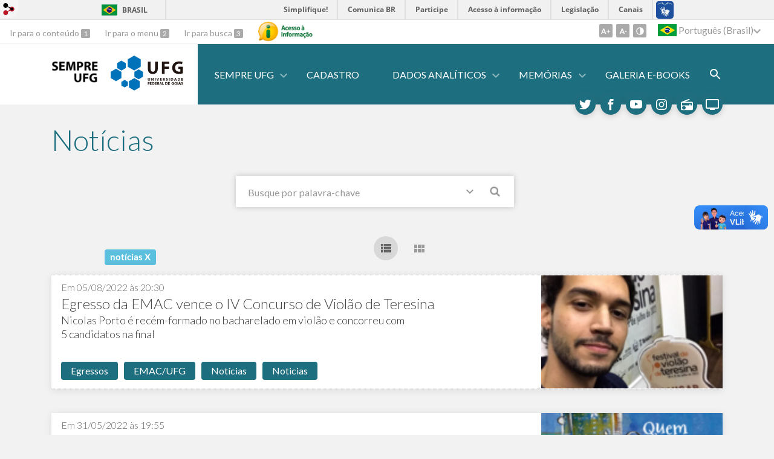

--- FILE ---
content_type: text/html; charset=utf-8
request_url: https://sempreufg.ufg.br/news?tags=not%C3%ADcias
body_size: 7567
content:
<!doctype html>
<html lang="pt-BR">
  <head>
    
    <title>SempreUFG</title>
    <meta charset="utf-8"/>
    <meta name="description" content="SempreUFG"/>
    <meta name="viewport" content="width=device-width, initial-scale=1">
    <!--[if lt IE 9]>
      <script src="//html5shim.googlecode.com/svn/trunk/html5.js"></script>
    <![endif]-->
    <meta name="csrf-param" content="authenticity_token" />
<meta name="csrf-token" content="jzJtih58t+u22aPBdSySo1OTuxXg36u4tXCO6PF3AkLMmnAODeOaXvxBF+Mo+XZaiX2liklvOmWGxiy/Oo/L5A==" />
    <meta property="og:title" content="SempreUFG" />
  <meta property="og:image" content="https://files.cercomp.ufg.br/weby/up/385/o/logo.png?1598897732" />

<meta property="og:site_name" content="SempreUFG" />
<meta property="og:url" content="https://sempreufg.ufg.br/news" />
<meta property="og:description" content="SempreUFG" />
<meta property="og:locale" content="pt-BR" />

    <link rel="shortcut icon" type="image/x-icon" href="//files.cercomp.ufg.br/weby/assets/favicon-9a9bf20fac53da188e608eca938e48043347ae450ab68072747382dc616adcc7.ico" />
    <link rel="alternate" type="application/rss+xml" title="SempreUFG - RSS" href="https://sempreufg.ufg.br/feed" />
    <link rel="alternate" type="application/atom+xml" title="SempreUFG - ATOM" href="https://sempreufg.ufg.br/feed.atom" />
    <link rel="stylesheet" media="screen" href="//files.cercomp.ufg.br/weby/assets/webybar-5f6648178e05ddf4439b1b736c74e43b1a7a26e4d4ffe1445916ebc152b2fbb8.css" />
    <link rel="stylesheet" media="screen" href="//files.cercomp.ufg.br/weby/assets/weby-assets-4a873377bc93498c47498cf7566bf1da14127e9ed5c1e03fe2c9a97ebe680850.css" />
    <link rel="stylesheet" media="screen" href="//files.cercomp.ufg.br/weby/assets/search_results-1efb9469b8e87439bace48c0d609a42d26d48108c5263214ade7ab27f48c58f1.css" /><link rel="stylesheet" media="screen" href="//files.cercomp.ufg.br/weby/assets/auto_translate-84556a1b0beb5c4d846de94455844bbe5df3ca984c651ca4d03410e21d5fb27e.css" />
    <link rel="stylesheet" media="screen" href="//files.cercomp.ufg.br/weby/assets/menu_accessibility-a08ca4dd38cea8b5eaade8d0bfd70368f1538a5f053d9784e5d17ac33c2dae48.css" /><link rel="stylesheet" media="screen" href="//files.cercomp.ufg.br/weby/assets/menu_i18n-06e63992a32305f7f686d61152aef93b22a73ca1f093298f30c0676cf038ced2.css" /><link rel="stylesheet" media="screen" href="//files.cercomp.ufg.br/weby/assets/search_box-588f831838817d69ce7611ae9af802593793ff3d1642c5a35d293c04a6fe0774.css" /><link rel="stylesheet" media="screen" href="//files.cercomp.ufg.br/weby/assets/breadcrumb-861617ce53dc1f3c2adb4fb03f9ac19a77cfba70fc8e06f96cc44ba45dd17da6.css" />
    <link rel="stylesheet" media="screen" href="//files.cercomp.ufg.br/weby/assets/alternative-cc62a0fa1cfb8312116c78be4535f132df5b3a6cc71af7af554687425134603e.css" />
      <!-- style (sempreufg) -->
  <style type="text/css">
    :root {
    --main-color: red;  
}

  </style>
  <!-- sempreUFG (sempreufg) -->
  <style type="text/css">
    /***********************************
* Menu Superior
***********************************/
.header .menu-bar, .header .menu-bar::after{
  background-color: #1d6e7f;
}
.social-icon{
  background-color: #1d6e7f;
}
.social-icon:hover, .link_to_all a:hover, .highlight-news .link_to_all a:hover{
    background-color: #86c8d6;
}

/***********************************
* Banner
***********************************/
.top-banner .flex-control-nav li a.flex-active{
  background-color: #1d6e7f;
}

/***********************************
* Conteudo
***********************************/
.smooth_scroll{
  background-color: #1d6e7f;
}
.smooth_scroll:hover{
  background-color: #86c8d6;
}
.highlight-news, .front_news_component.main #news > li:nth-child(2n) article, .subsite_front_news_component.main #news > li:nth-child(2n) article, .event_list_component.main #news > li:nth-child(2n) article, .banner_list_component.card-banner::before{
  background-color: #1d6e7f;
}
.front_news_title a, .front_news_title span, .event_list_title a, .event_list_title span, .media-section > .text_component p, .highlight-news .link_to_all a{
  color: #1d6e7f;
}
.link_to_all a, .news-show .actions > a, .page-show .actions > a, .event-show .actions > a, #content .news_list_container .news-list .search-results .item-search-result .categories .category a.weby-label, .news-show .weby-label[href], .page-show .weby-label[href], .event-show .weby-label[href], .btn, .pages_list_container .search-results .item-search-result{
  background-color: #1d6e7f; 
}
.page-show header h2, .event-show header h2, #content .news_list_container h2, .news-show header h2, .page-show header h2, .event-show header h2, .pages_list_container h2{
  color: #1d6e7f;
}
.news-show .actions > a:hover, .page-show .actions > a:hover, .event-show .actions > a:hover, .news-show .weby-label[href]:hover, .page-show .weby-label[href]:hover, .event-show .weby-label[href]:hover, .btn:hover, .header .menu_component menu.submenu > li:hover {
    background-color: #86c8d6;
}



/***********************************
* Footer
***********************************/
footer .footer{
  background-color: #1d6e7f;
}

/***********************************
* Responsivo
***********************************/

@media (min-width: 480px) and (max-width: 768px) {
  body>header .menu-bar.mob-open .search_box_component{
    background-color: #0f4854;
  }
  
  .menu-bar .menu_component{
    background-color: #1d6e7f;
  }
  
}

@media (max-width: 480px) {
  .social-toggle {
  background-color: #1d6e7f;
}
  
  body>header .menu-bar.mob-open .search_box_component{
    background-color: #0f4854;
  }
  
  .menu-bar .menu_component{
    background-color: #1d6e7f;
  }
  
}



  </style>
  <!-- e-books (sempreufg) -->
  <style type="text/css">
    
div.gallery {
  margin: 5px;
  border: 0px solid #ccc;
  float: left;
  width: 220px;
  padding-right: 10px;
}

div.gallery:hover {
  -webkit-transform: scale(1.1);
  -moz-transform: scale(1.1);
  -o-transform: scale(1.1);
  -ms-transform: scale(1.1);
  transform: scale(1.1);
}

div.gallery img {
  max-height:240px;
  max-width:200px;
  width: 90%
  height: auto;
}

/*div.desc {
  padding: 15px;
  text-align: center;


* {
  box-sizing: border-box;
}*/

@media only screen and (max-width: 700px) {
  .responsive {
    width: 49.99999%;
    margin: 6px 0;
  }
}

@media only screen and (max-width: 500px) {
  .responsive {
    width: 100%;
  }
}

.clearfix:after {
  content: "";
  display: table;
  clear: both;
}

.button:hover {
    background-color: #778899 ; 
    color: black;
  
}

/***********************************
* Botoes ebooks
***********************************/
.ebookButton {
  box-shadow: 0 8px 16px 0 rgba(0,0,0,0.2), 0 6px 20px 0 rgba(0,0,0,0.19);
  border-radius: 2px;
  background-color: #1d6e7f; /* Green */
  border: none;
  color: white;
  padding: 15px 32px;
  text-align: center;
  text-decoration: none;
  display: inline-block;
  font-size: 16px;
  width:200px;
  margin-bottom:20px;
  margin-right:10px;
  cursor: pointer;
}
  </style>
  <!-- periodicos (sempreufg) -->
  <style type="text/css">
    
div.polaroid {
  width: 90%;
  background-color: white;
  box-shadow: 0 4px 8px 0 rgba(0, 0, 0, 0.2), 0 6px 20px 0 rgba(0, 0, 0, 0.19);
  margin-bottom: 25px;
}

div.container {
  text-align: left;
  padding: 10px 20px;
}
  </style>




    <link rel="stylesheet" media="screen" href="" class="contrast-css " data-src="//files.cercomp.ufg.br/weby/assets/alternative_contrast-a30197bed1412682d219f933923571223717c296ebd71acd7c0bd3e7c1f50af9.css" />
    <meta property="og:site_name" content="Para Sempre UFG">
<meta property="og:type" content="website">
<meta property="og:description" content="Conheça o programa de relacionamento com ex-alunos da UFG">
<meta property="og:image" content="/up/385/o/8513237046_5e93142d3a_b-001.jpg">
<link rel="shortcut icon" type="image/x-icon" href="https://www.medialab.ufg.br//up/679/o/favicon.png?1415280372" />
<meta property="og:image:type" content="image/jpeg">
<meta property="og:image:width" content="1000">
<meta property="og:image:height" content="300">
      <style type="text/css">
        :root {
          --main-color: #fb8c00;
          --sub-color: #c87000;
        }
      </style>
  </head>
  <body class="">
      <a id="weby_shortcut" title="Entrar" href="http://portais.ufg.br/login?back_url=https%3A%2F%2Fsempreufg.ufg.br%2Fnews%3Ftags%3Dnot%25C3%25ADcias"><img src="//files.cercomp.ufg.br/weby/assets/weby-shortcut-1a5a9004da81162f034eff2fc7a06c396dfddb022021fd13958735cc25a4882f.png" /></a>

    <div class='first_place'>
      <div id="barra-brasil" style="background:#7F7F7F; height: 33px; padding:0 0 0 10px;display:block;">
  <ul id="menu-barra-temp" style="list-style:none;">
    <li style="display:inline; float:left;padding-right:10px; margin-right:10px; border-right:1px solid #EDEDED"><a href="http://brasil.gov.br" style="font-family:sans,sans-serif; text-decoration:none; color:white;">Portal do Governo Brasileiro</a></li>
    <li><a style="font-family:sans,sans-serif; text-decoration:none; color:white;" href="http://epwg.governoeletronico.gov.br/barra/atualize.html">Atualize sua Barra de Governo</a></li>
  </ul>
</div>
<section class="components_group_component accessibility-bar" id="component_58368">
      <nav class="menu_accessibility_component bar" id="component_58369">
    <div class="direct-access">
      <span><a class="goto-content" href="#content"> Ir para o conteúdo </a><b aria-hidden="true">1</b></span>
      <span><a class="goto-menu" href="#component_47382"> Ir para o menu </a><b aria-hidden="true">2</b></span>
      <span><a class="goto-search" href="#search"> Ir para busca </a><b aria-hidden="true">3</b></span>
    </div>
      <div class="additional-content">
        <a class="ai-link" title="Acesso à Informação" href="https://sic.ufg.br/"><img alt="Logomarca Acesso à Informação" src="//files.cercomp.ufg.br/weby/assets/marca-ai-ffe165a85ae50dab3ca0bc880af4954264a511122f0453ee72137733423090c5.png" /></a>
      </div>
    <div class="access-actions">
        <span class='accessibility_font'>
          <button name="button" type="button" class="increase-font" title=" Aumentar o tamanho da fonte "><span aria-hidden="true">A+</span></button>
          <button name="button" type="button" class="decrease-font" title=" Diminuir o tamanho da fonte "><span aria-hidden="true">A-</span></button>
        </span>
        <span class="accessibility_color">
          <button name="button" type="button" class="toggle-contrast" title=" Ativar o modo contraste " data-alt-title=" Desativar o modo contraste "><span aria-hidden="true">C</span></button>
        </span>
    </div>
  </nav>

  
  <script>
    // Gambiarra pq o  não carrega a tempo
    function translateOnInit() {
      const atr_trigger = $('[name=auto_translate_trigger]');
      if (atr_trigger.length > 0){
        let locale = atr_trigger.val();
        setTimeout(function () {
          autoTranslate(locale);
        }, 100);
      }
    }

    function googleTranslateElementInit2() {
      const atr_trigger = $('[name=auto_translate_trigger]');
      if (atr_trigger.length > 0 && atr_trigger.val() == 'pt-BR') return;

      let t = new google.translate.TranslateElement({pageLanguage: 'pt', autoDisplay: false}, 'google_translate_element2');
      //console.log(t);
    }

    function autoTranslate(lang, tries) {
      if (lang == '' || tries > 5) return;
      if (lang == 'pt-BR') lang = 'pt';
      if (!tries) tries = 0;
      let tselect = $('#google_translate_element2 .goog-te-combo');
      let option = tselect.find('option[value='+lang+']');

      if (tselect.length == 0 || option.length == 0) {
        setTimeout(function () {
          autoTranslate(lang, tries + 1);
        }, 300);
      } else {
        tselect.val(lang);
        if (document.createEvent) {
          var c = document.createEvent("HTMLEvents");
          c.initEvent('change', true, true);
          tselect[0].dispatchEvent(c)
        } else {
          var c = document.createEventObject();
          tselect[0].fireEvent('onchange', c)
        }
      }
    }

    $(document).ready(translateOnInit);
  </script>

  <div id="google_translate_element2"></div>
  <script type="text/javascript" src="https://translate.google.com/translate_a/element.js?cb=googleTranslateElementInit2"></script>

<nav class="menu_i18n_component right" id="component_58370">
    <ul class="i18n_dropdown flag_name" >
      <li>
      <a class="locale-link" data-locale="pt-BR" href="/news?atr=pt-BR&amp;locale=pt-BR"><img title=" Português (Brasil) " class="flag" show_name="true" src="//files.cercomp.ufg.br/weby/assets/flags/brasil-5e540161c2d276dc5d8903842b30aa53c6c173f74d924932f69d237231386178.svg" /> <span class="lang-name"> Português (Brasil) </span></a>
        <ul class="i18n_submenu">
            <li><a class="locale-link" data-locale="en" href="/news?atr=en&amp;locale=en"><img title=" Inglês " class="flag" show_name="true" src="//files.cercomp.ufg.br/weby/assets/flags/estados-unidos-c7fa500603328b8809f48c23bd76206bbc4ef898060125ac98465371137a62b8.svg" /> <span class="lang-name"> Inglês </span></a></li>
            <li><a class="locale-link" data-locale="es" href="/news?atr=es&amp;locale=es"><img title=" Espanhol " class="flag" show_name="true" src="//files.cercomp.ufg.br/weby/assets/flags/espanha-12e0ff4964307367dbc0dbd4abbfc341df985e7015cd66627c8e940508a557da.svg" /> <span class="lang-name"> Espanhol </span></a></li>
        </ul>
      </li>
    </ul>
</nav>

</section>
    </div>
    <header>
      <section class="components_group_component container" id="component_58371">
  <div class="components_group_component header" id="component_58372">
  <figure class="image_component logo has-image" id="component_58373">
      <a target="_self" title="Página inicial" href="/"><img alt="logo-sempre-ufg.png" style="" src="https://files.cercomp.ufg.br/weby/up/385/i/logo-sempre-ufg.png?1571396327" /></a>
</figure><figure class="image_component ufg-logo has-image" id="component_58374">
      <a target="_self" title="Portal UFG" href="https://www.ufg.br"><img style="width:px; height:px; " data-contrast-src="//files.cercomp.ufg.br/weby/assets/alternative/marca-ufg-white-ea3d0f2b1a799089540eacd1929fc973c4d208254d9555d4679b02b32671a51f.svg" alt="Logo da UFG" src="//files.cercomp.ufg.br/weby/assets/alternative/marca-ufg-677b562915f50ba83e8e1516f068bde65a0e00330471068ad6320189ac9f140a.svg" /></a>
</figure><div class="components_group_component menu-bar" id="component_58375">
  <div class="blank_component menu-mobile" id="component_58376">
    <button class="menu-handle"><span class="icon"></span><span>Menu</span></button>
</div><nav class="menu_component " id="component_58377">
    <ul class="menu-res dropdown" role="menu"><li id="menu_item_50534" class="sub"><a role="button" title="" target="" class="empty-href" href="javascript:void(0);">Sempre UFG</a><ul class="menu-res submenu"><li id="menu_item_50535" class=""><a title="" target="" class="" href="/p/30775-apresentacao">Apresentação</a></li><li id="menu_item_50536" class=""><a title="" target="" class="" href="/p/30776-equipe">Equipe</a></li><li id="menu_item_57312" class=""><a title="Mimos da Sempre UFG para você" target="_blank" class="" href="/p/36679-mimos">Mimos</a></li></ul></li><li id="menu_item_50537" class=""><a title="" target="" class="" href="http://200.137.217.157/sempreufg/faces/questionario_egresso.xhtml">Cadastro</a></li><li id="menu_item_50538" class="sub"><a role="button" title="" target="" class="empty-href" href="javascript:void(0);">Dados analíticos</a><ul class="menu-res submenu"><li id="menu_item_50539" class=""><a title="" target="" class="" href="https://analisa.dados.ufg.br/">Analisa UFG</a></li><li id="menu_item_50540" class=""><a title="" target="" class="" href="http://200.137.217.157/sempreufg/">Acesso Restrito</a></li></ul></li><li id="menu_item_50541" class="sub"><a role="button" title="" target="" class="empty-href" href="javascript:void(0);">Memórias</a><ul class="menu-res submenu"><li id="menu_item_50542" class=""><a title="" target="" class="" href="https://secom.ufg.br/p/26297-galeria-de-colacoes-de-grau">Galeria de Colação de Grau</a></li><li id="menu_item_60839" class=""><a title="Homenagem aos egressos que se graduaram há 50 anos ou mais e 25 anos" target="_blank" class="" href="/p/40411-jubileu-de-ouro-e-de-prata">Jubileu de Ouro e de Prata</a></li></ul></li><li id="menu_item_54736" class=""><a title="" target="" class="" href="/p/35433-e-books">Galeria e-books</a></li></ul>
</nav>
<div class="search_box_component right" style="width: 100%;" id="component_58378">
  <form class="form_search" action="/search" accept-charset="UTF-8" method="get"><input name="utf8" type="hidden" value="&#x2713;" />
    <input type="search" name="search" id="search" placeholder=" Pesquisar " />
      <input type="submit" name="commit" value=" Pesquisar " data-disable-with=" Pesquisar " />
</form></div>
<div class="blank_component search-toggle" id="component_78395">
    <button type="button" title="Abrir formulário de pesquisa" data-alt-title="Fechar formulário de pesquisa"></button>
</div>
</div>
</div><figure class="image_component social-toggle has-image" id="component_58379">
      <img style="width:px; height:px; " aria-hidden="true" src="//files.cercomp.ufg.br/weby/assets/alternative/ic-social-a37ee21f1433c37126f747001bff4a13848220bce90f6e09d3fb111a7c58d413.svg" />
</figure><div class="components_group_component social-icons" id="component_58380">
  <figure class="image_component social-icon has-image" id="component_58381">
      <a target="_blank" title="Twitter" href="https://twitter.com/ufg_oficial?ref_src=twsrc%5Egoogle%7Ctwcamp%5Eserp%7Ctwgr%5Eauthor"><img style="width:px; height:px; " aria-hidden="true" src="//files.cercomp.ufg.br/weby/assets/alternative/ic-twitter-557bd5e941e7607bc07aa2676af8788e431298f8464cbaf6e1a59b599b861248.svg" /></a>
</figure><figure class="image_component social-icon has-image" id="component_58382">
      <a target="_blank" href="https://pt-br.facebook.com/universidadefederaldegoias"><img style="width:px; height:px; " aria-hidden="true" src="//files.cercomp.ufg.br/weby/assets/alternative/ic-facebook-1526d46623787ef1b6ac2d819bcf33f5a091cde8e405586641c91db0345d1269.svg" /></a>
</figure><figure class="image_component social-icon has-image" id="component_58383">
      <a target="_blank" title="Youtube" href="https://www.youtube.com/channel/UCVEN3bSdTJsYvDM0JfqerYA"><img style="width:px; height:px; " aria-hidden="true" src="//files.cercomp.ufg.br/weby/assets/alternative/ic-youtube-7d88448f97b37ead4e551c4631a0778f15fd0535aceaff0604282458e1f1f794.svg" /></a>
</figure><figure class="image_component social-icon has-image" id="component_58384">
      <a target="_blank" title="Instagram" href="https://www.instagram.com/sempreufg/"><img style="width:px; height:px; " aria-hidden="true" src="//files.cercomp.ufg.br/weby/assets/alternative/ic-instagram-89025cf493d1344fc5bff9c9c6260a98ae1f3066aed879a3799d2baf2228c691.svg" /></a>
</figure><figure class="image_component social-icon has-image" id="component_58385">
      <a target="_blank" title="Rádio UFG" href="https://radio.ufg.br/p/8051-radio-ao-vivo"><img style="width:px; height:px; " aria-hidden="true" src="//files.cercomp.ufg.br/weby/assets/alternative/ic-radio-ccb4be5e172bc681324652b6f2a50828af1e18a6708d066bd5ae42ff7966060e.svg" /></a>
</figure><figure class="image_component social-icon has-image" id="component_58386">
      <a target="_blank" title="TV UFG" href="http://www.tvufg.org.br"><img style="width:px; height:px; " aria-hidden="true" src="//files.cercomp.ufg.br/weby/assets/alternative/ic-tv-db2d7784b45dd25701d29ddc3bb365e88ca361e87dfd1bdd64cc2769ae29772c.svg" /></a>
</figure>
</div>
</section>
    </header>
    <section id="content">
      <div class="news_list_container">
  <h2>
    Notícias
  </h2>

  <form id="news-search" action="/news" accept-charset="UTF-8" data-remote="true" method="get"><input name="utf8" type="hidden" value="&#x2713;" />
    <div class="input-append search-field-button">
        <input type="text" name="search" id="search" placeholder="Busque por palavra-chave" />
        <button name="button" type="submit" class="btn" title=" Pesquisar "><img src="//files.cercomp.ufg.br/weby/assets/components/icon_search-b539b8dc401b6d7274c912ece55a35f8ecb3625bb8b25c553b54168dc5ae97a5.png" /></button>
    </div>
    <a class="toggle-advanced-search" onclick="return toggleAdvancedSearch()" href="#">Opções Avançadas</a>
    <span class="advanced-search hide">
      <input type="radio" name="search_type" id="search_type_0" value="0" /><span>Busca exata</span>
      &nbsp;<input type="radio" name="search_type" id="search_type_1" value="1" /><span>Todas as palavras</span>
      &nbsp;<input type="radio" name="search_type" id="search_type_2" value="2" /><span>Qualquer uma das palavras</span>
    </span>
    <input type="hidden" name="sort" id="sort" />
    <input type="hidden" name="direction" id="direction" />
    <input type="hidden" name="tags" id="tags" value="notícias" />
    <input type="hidden" name="page" id="page" value="1" />
    <input type="hidden" name="per_page" id="per_page" value="25" />
</form>
  <span class="show_list active"></span>
  <span class="show_grid"></span>

      <span class="weby-label info">
        notícias <a href="/news?tags=">X</a>
      </span>
  <div id="news" class="news-list">
  </div>
</div>


    </section>
    <footer>
      <section class="components_group_component logos" id="component_58388">
  <figure class="image_component logo has-image" id="component_58389">
      <a target="_self" title="Página inicial" href="/"><img alt="logo-sempre-ufg.png" style="" src="https://files.cercomp.ufg.br/weby/up/385/o/logo-sempre-ufg.png?1571396327" /></a>
</figure><figure class="image_component ufg-logo has-image" id="component_58390">
      <a target="_self" title="Portal UFG" href="https://www.ufg.br"><img style="width:px; height:px; " data-contrast-src="//files.cercomp.ufg.br/weby/assets/alternative/marca-ufg-white-ea3d0f2b1a799089540eacd1929fc973c4d208254d9555d4679b02b32671a51f.svg" alt="Logo da UFG" src="//files.cercomp.ufg.br/weby/assets/alternative/marca-ufg-677b562915f50ba83e8e1516f068bde65a0e00330471068ad6320189ac9f140a.svg" /></a>
</figure>
</section><div class="text_component address" id="component_58391">
   <p><span>UFG - Universidade Federal de Goi&aacute;s</span></p>
<p><span>CNPJ: 01.567.601/0001-43</span></p>
<p><span>Avenida Esperan&ccedil;a s/n, C&acirc;mpus Samambaia - Pr&eacute;dio da Reitoria.</span></p>
<p><span>CEP 74690-900 Goi&acirc;nia - Goi&aacute;s - Brasil.</span></p>
</div>
<section class="components_group_component footer" id="component_58392">
  <div class="components_group_component container" id="component_58393">
  <div class="text_component fones" id="component_58394">
   <p><strong>Equipe SEMPRE UFG</strong></p>
<p>E-mail: sempreufg@ufg.br</p>
</div>
<div class="components_group_component menu" id="component_58395">
  <div class="components_group_component social-icons" id="component_58396">
  <figure class="image_component social-icon has-image" id="component_58400">
      <a target="_blank" title="Instagram" href="https://www.instagram.com/sempreufg/"><img style="width:px; height:px; " aria-hidden="true" src="//files.cercomp.ufg.br/weby/assets/alternative/ic-instagram-89025cf493d1344fc5bff9c9c6260a98ae1f3066aed879a3799d2baf2228c691.svg" /></a>
</figure>
</div><nav class="menu_component " id="component_58401">
    <ul class="menu-res dropdown" role="menu"></ul>
</nav>
<figure class="image_component  has-image" id="component_58402">
      <a target="_blank" title="Portal Acesso à Informação" href="https://sic.ufg.br"><img style="width:px; height:px; " aria-hidden="true" alt="Acesso à informação" src="//files.cercomp.ufg.br/weby/assets/alternative/marca-ai-white-1fc90f6ba56df5b12a4dc4ab34f84391e91092d4ab2bd1c0d8882f0a24458598.png" /></a>
</figure>
</div>
</div><div class="text_component copyright" id="component_58403">
   <p style="text-align: center;"><span>Plataforma do software SempreUFG desenvolvida pela F&aacute;brica de Software do INF</span></p>
<p>&copy; Universidade Federal de Goi&aacute;s - UFG. Todos os direitos reservados.</p>
</div>

</section><section class="blank_component " id="component_58404">
    <a class="smooth_scroll" href="#barra-brasil" id="scroll-to-top" title="Voltar ao Topo"><img src="/assets/alternative/expand-more-white.svg"/></a>
</section><section class="blank_component " id="component_58405"></section>
    </footer>
    <script src="//files.cercomp.ufg.br/weby/assets/base-7d1e002559959ecfa80acc89fff49e8acf6b79e7d3376ed8cc1f1e64be62d3d5.js"></script>
    <script src="//files.cercomp.ufg.br/weby/assets/alternative-63c1cfb39b25ae1cde58e1bd5876c9bba9be615d3b8f96e4a7c294fae3c25d26.js"></script>
    <script src="//files.cercomp.ufg.br/weby/assets/journal/news.index-4d9a59adfa65dc64f82b3ae6e44ac0212bb1920c18e51eeb5f797b46167b2d86.js"></script>  <script defer="defer" async="async" src="//barra.brasil.gov.br/barra.js" type="text/javascript"></script>
<script src="//files.cercomp.ufg.br/weby/assets/show-22e5db160cd54185f1184b68589f7e1591f7c7c6256041e08d936e13b375a460.js"></script><script src="//files.cercomp.ufg.br/weby/assets/changeContrast-6eb2f5ffd73aa3aed2f2b026fd3cd2e8b6c6b4c72094d2fa54b976bcdc543020.js"></script><script src="//files.cercomp.ufg.br/weby/assets/auto_translate-ea6ddb17d6b45ab26d74097be79d6f5cbea4197434fc7852bd84428ef18ff7d3.js"></script><script src="//files.cercomp.ufg.br/weby/assets/search_action-f5db909a939074bf3312b935d3028ca99704739dc4c5aa967fcc268c83228f3a.js"></script>      <script> $(".smooth_scroll").click(function(){ $("html, body").stop().animate({scrollTop: $($(this).attr("href")).offset().top}, 480); return false; });</script>

  </body>
</html>


--- FILE ---
content_type: text/javascript; charset=utf-8
request_url: https://sempreufg.ufg.br/news?utf8=%E2%9C%93&search=&sort=&direction=&tags=not%C3%ADcias&page=1&per_page=25
body_size: 5703
content:
$("#news").html("<div class=\"pagination\"> Mostrando  1 -\n      25  de  57<\/div>\n<div class=\"search-results\">\n  <div class=\"item-search-result\">\n    <article>\n        <a title=\"Egresso da EMAC vence o IV Concurso de Violão de Teresina\" class=\"news-image\" href=\"https://www.ufg.br/n/158365-estudante-da-emac-vence-o-iv-concurso-de-violao-de-teresina\"><img alt=\"egresso_nicolas\" style=\"float: right; margin-left: 7px;width:64px; \" src=\"https://files.cercomp.ufg.br/weby/up/385/t/Nicolas_viol%C3%A3o-1.png?1659742031\" /><\/a>\n      <header class=\"\"><a href=\"https://www.ufg.br/n/158365-estudante-da-emac-vence-o-iv-concurso-de-violao-de-teresina\">Egresso da EMAC vence o IV Concurso de Violão de Teresina<\/a><\/header>\n      <div class=\"news-details details\">\n        <span class=\"date\"> Em 05/08/2022 às 20:30<\/span>\n      <\/div>\n      <summary class=\"\">\n        <p>Nicolas Porto é recém-formado no bacharelado em violão e concorreu com 5 candidatos na final<\/p>\n      <\/summary>\n      <div class=\"categories\">\n          <span class=\"category\"><a class=\"weby-label default\" href=\"/news?direction=desc&amp;sort=journal_news.created_at&amp;tags=Egressos\">Egressos<\/a><\/span>\n          <span class=\"category\"><a class=\"weby-label default\" href=\"/news?direction=desc&amp;sort=journal_news.created_at&amp;tags=EMAC%2FUFG\">EMAC/UFG<\/a><\/span>\n          <span class=\"category\"><a class=\"weby-label default\" href=\"/news?direction=desc&amp;sort=journal_news.created_at&amp;tags=Not%C3%ADcias\">Notícias<\/a><\/span>\n          <span class=\"category\"><a class=\"weby-label default\" href=\"/news?direction=desc&amp;sort=journal_news.created_at&amp;tags=Noticias\">Noticias<\/a><\/span>\n      <\/div>\n      <p class=\"read_more\"><\/p>\n    <\/article>\n  <\/div>\n  <div class=\"item-search-result\">\n    <article>\n        <a title=\"Egressa da UFG lança livro infantil sobre diversidade humana\" class=\"news-image\" href=\"https://jornal.ufg.br/n/155183-egressa-da-ufg-lanca-livro-infantil-sobre-diversidade-humana\"><img alt=\"egressa_denise\" style=\"float: right; margin-left: 7px;width:64px; \" src=\"https://files.cercomp.ufg.br/weby/up/385/t/mockup_quem-conhece-gatos-vovo-1.png?1654037722\" /><\/a>\n      <header class=\"\"><a href=\"https://jornal.ufg.br/n/155183-egressa-da-ufg-lanca-livro-infantil-sobre-diversidade-humana\">Egressa da UFG lança livro infantil sobre diversidade humana<\/a><\/header>\n      <div class=\"news-details details\">\n        <span class=\"date\"> Em 31/05/2022 às 19:55<\/span>\n      <\/div>\n      <summary class=\"\">\n        <p><span>Denise Fleury, pedagoga, psicanalista e egressa da UFG, lança o livro “Quem conhece os gatos do vovô?”<\/span><\/p>\n      <\/summary>\n      <div class=\"categories\">\n          <span class=\"category\"><a class=\"weby-label default\" href=\"/news?direction=desc&amp;sort=journal_news.created_at&amp;tags=Not%C3%ADcias\">Notícias<\/a><\/span>\n          <span class=\"category\"><a class=\"weby-label default\" href=\"/news?direction=desc&amp;sort=journal_news.created_at&amp;tags=Noticias\">Noticias<\/a><\/span>\n      <\/div>\n      <p class=\"read_more\"><\/p>\n    <\/article>\n  <\/div>\n  <div class=\"item-search-result\">\n    <article>\n        <a title=\"Egressa da EMAC, Andréa Teixeira nos conta um pouco sobre sua vida\" class=\"news-image\" href=\"https://sempreufg.ufg.br/n/151114-egressa-da-emac-andrea-teixeira-nos-conta-um-pouco-sobre-sua-vida\"><img alt=\"egressa_andrea\" style=\"float: right; margin-left: 7px;width:64px; \" src=\"https://files.cercomp.ufg.br/weby/up/385/t/ANDREA_12a_%281%29.jpg?1634843820\" /><\/a>\n      <header class=\"\"><a href=\"https://sempreufg.ufg.br/n/151114-egressa-da-emac-andrea-teixeira-nos-conta-um-pouco-sobre-sua-vida\">Egressa da EMAC, Andréa Teixeira nos conta um pouco sobre sua vida<\/a><\/header>\n      <div class=\"news-details details\">\n        <span class=\"date\"> Em 09/02/2022 às 12:15<\/span>\n      <\/div>\n      <summary class=\"\">\n        <p>Há 45 anos na UFG, Andréa nos fala do seu Orgulho de Ser UFG<\/p>\n      <\/summary>\n      <div class=\"categories\">\n          <span class=\"category\"><a class=\"weby-label default\" href=\"/news?direction=desc&amp;sort=journal_news.created_at&amp;tags=Not%C3%ADcias\">Notícias<\/a><\/span>\n          <span class=\"category\"><a class=\"weby-label default\" href=\"/news?direction=desc&amp;sort=journal_news.created_at&amp;tags=Noticias\">Noticias<\/a><\/span>\n      <\/div>\n      <p class=\"read_more\"><\/p>\n    <\/article>\n  <\/div>\n  <div class=\"item-search-result\">\n    <article>\n        <a title=\"Rochane Torres, egressa da UFG, recebe troféu Candango\" class=\"news-image\" href=\"https://www.ufg.br/n/149856-filme-goiano-e-vencedor-em-2-categorias-no-festival-de-brasilia\"><img alt=\"egressa_rochane\" style=\"float: right; margin-left: 7px;width:64px; \" src=\"https://files.cercomp.ufg.br/weby/up/385/t/1_Foto_diretora_Rochane_Torres.png?1641817066\" /><\/a>\n      <header class=\"\"><a href=\"https://www.ufg.br/n/149856-filme-goiano-e-vencedor-em-2-categorias-no-festival-de-brasilia\">Rochane Torres, egressa da UFG, recebe troféu Candango<\/a><\/header>\n      <div class=\"news-details details\">\n        <span class=\"date\"> Em 10/01/2022 às 09:19<\/span>\n      <\/div>\n      <summary class=\"\">\n        <p><em>Premiação foi pelo 54º Festival de Brasília do Cinema Brasileiro, por direção do filme \"De onde viemos, para onde vamos\"<\/em><\/p>\n<p> <\/p>\n      <\/summary>\n      <div class=\"categories\">\n          <span class=\"category\"><a class=\"weby-label default\" href=\"/news?direction=desc&amp;sort=journal_news.created_at&amp;tags=Not%C3%ADcias\">Notícias<\/a><\/span>\n          <span class=\"category\"><a class=\"weby-label default\" href=\"/news?direction=desc&amp;sort=journal_news.created_at&amp;tags=Noticias\">Noticias<\/a><\/span>\n      <\/div>\n      <p class=\"read_more\"><\/p>\n    <\/article>\n  <\/div>\n  <div class=\"item-search-result\">\n    <article>\n        <a title=\"UFG concede Medalha de Honra a egressos que se destacaram na comunidade\" class=\"news-image\" href=\"https://www.ufg.br/n/149437-ufg-concede-medalha-de-honra-a-egressos-que-se-destacaram-na-comunidade\"><img alt=\"medalha_honra_21\" style=\"float: right; margin-left: 7px;width:64px; \" src=\"https://files.cercomp.ufg.br/weby/up/385/t/UFG_9315.JPG?1640038828\" /><\/a>\n      <header class=\"\"><a href=\"https://www.ufg.br/n/149437-ufg-concede-medalha-de-honra-a-egressos-que-se-destacaram-na-comunidade\">UFG concede Medalha de Honra a egressos que se destacaram na comunidade<\/a><\/header>\n      <div class=\"news-details details\">\n        <span class=\"date\"> Em 20/12/2021 às 19:21<\/span>\n      <\/div>\n      <summary class=\"\">\n        <p><em>Evento marcou também os 61 anos da universidade<\/em><\/p>\n      <\/summary>\n      <div class=\"categories\">\n          <span class=\"category\"><a class=\"weby-label default\" href=\"/news?direction=desc&amp;sort=journal_news.created_at&amp;tags=Not%C3%ADcias\">Notícias<\/a><\/span>\n          <span class=\"category\"><a class=\"weby-label default\" href=\"/news?direction=desc&amp;sort=journal_news.created_at&amp;tags=Noticias\">Noticias<\/a><\/span>\n      <\/div>\n      <p class=\"read_more\"><\/p>\n    <\/article>\n  <\/div>\n  <div class=\"item-search-result\">\n    <article>\n        <a title=\"Egressos: comemorem o seu Jubileu de Ouro ou de Prata na UFG\" class=\"news-image\" href=\"https://sempreufg.ufg.br/n/147845-egressos-comemorem-o-seu-jubileu-de-ouro-ou-de-prata-na-ufg\"><img alt=\"jubileu\" style=\"float: right; margin-left: 7px;width:64px; \" src=\"https://files.cercomp.ufg.br/weby/up/385/t/JUBILEU_DE_PRATA-box-web_Prancheta_1.png?1634652220\" /><\/a>\n      <header class=\"\"><a href=\"https://sempreufg.ufg.br/n/147845-egressos-comemorem-o-seu-jubileu-de-ouro-ou-de-prata-na-ufg\">Egressos: comemorem o seu Jubileu de Ouro ou de Prata na UFG<\/a><\/header>\n      <div class=\"news-details details\">\n        <span class=\"date\"> Em 28/10/2021 às 11:55<\/span>\n      <\/div>\n      <summary class=\"\">\n        <p><span>Interessados devem preencher o formulário até o dia 29 de novembro de 2021<\/span><\/p>\n      <\/summary>\n      <div class=\"categories\">\n          <span class=\"category\"><a class=\"weby-label default\" href=\"/news?direction=desc&amp;sort=journal_news.created_at&amp;tags=Not%C3%ADcias\">Notícias<\/a><\/span>\n          <span class=\"category\"><a class=\"weby-label default\" href=\"/news?direction=desc&amp;sort=journal_news.created_at&amp;tags=Noticias\">Noticias<\/a><\/span>\n      <\/div>\n      <p class=\"read_more\"><\/p>\n    <\/article>\n  <\/div>\n  <div class=\"item-search-result\">\n    <article>\n        <a title=\"“Eu ingressei querendo me tornar jornalista. Eu saí mais cidadão do que eu entrei”\" class=\"news-image\" href=\"https://sempreufg.ufg.br/n/147719-eu-ingressei-querendo-me-tornar-jornalista-eu-sai-mais-cidadao-do-que-eu-entrei\"><img alt=\"egresso_matheus\" style=\"float: right; margin-left: 7px;width:64px; \" src=\"https://files.cercomp.ufg.br/weby/up/385/t/010520_HB_Perfil_de_Matheus_Ribeiro__novo_apresentador_da_Record_1.jpg?1635255493\" /><\/a>\n      <header class=\"\"><a href=\"https://sempreufg.ufg.br/n/147719-eu-ingressei-querendo-me-tornar-jornalista-eu-sai-mais-cidadao-do-que-eu-entrei\">“Eu ingressei querendo me tornar jornalista. Eu saí mais cidadão do que eu entrei”<\/a><\/header>\n      <div class=\"news-details details\">\n        <span class=\"date\"> Em 26/10/2021 às 10:46<\/span>\n      <\/div>\n      <summary class=\"\">\n        <p>Destaque do jornalismo goiano, Matheus Ribeiro, egresso de Comunicação Social, habilitação em Jornalismo, relembra seu tempo na Universidade Federal de Goiás, o começo da carreira na TV UFG e sua paixão por Goiás.<\/p>\n      <\/summary>\n      <div class=\"categories\">\n          <span class=\"category\"><a class=\"weby-label default\" href=\"/news?direction=desc&amp;sort=journal_news.created_at&amp;tags=Not%C3%ADcias\">Notícias<\/a><\/span>\n          <span class=\"category\"><a class=\"weby-label default\" href=\"/news?direction=desc&amp;sort=journal_news.created_at&amp;tags=Noticias\">Noticias<\/a><\/span>\n      <\/div>\n      <p class=\"read_more\"><\/p>\n    <\/article>\n  <\/div>\n  <div class=\"item-search-result\">\n    <article>\n        <a title=\"Egressa da EMAC recebe indicação ao Prêmio Gala da Lusofonia\" class=\"news-image\" href=\"https://www.ufg.br/n/147477-pianista-da-emac-recebe-indicacao-ao-premio-gala-da-lusofonia\"><img alt=\"egressa_andrea\" style=\"float: right; margin-left: 7px;width:64px; \" src=\"https://files.cercomp.ufg.br/weby/up/385/t/ANDREA_12a_%281%29.jpg?1634843820\" /><\/a>\n      <header class=\"\"><a href=\"https://www.ufg.br/n/147477-pianista-da-emac-recebe-indicacao-ao-premio-gala-da-lusofonia\">Egressa da EMAC recebe indicação ao Prêmio Gala da Lusofonia<\/a><\/header>\n      <div class=\"news-details details\">\n        <span class=\"date\"> Em 21/10/2021 às 16:17<\/span>\n      <\/div>\n      <summary class=\"\">\n        <p><em>Andréa Teixeira, pianista da EMAC, foi a personalidade eleita dentre os 9 países que falam a língua portuguesa<\/em><\/p>\n      <\/summary>\n      <div class=\"categories\">\n          <span class=\"category\"><a class=\"weby-label default\" href=\"/news?direction=desc&amp;sort=journal_news.created_at&amp;tags=Not%C3%ADcias\">Notícias<\/a><\/span>\n          <span class=\"category\"><a class=\"weby-label default\" href=\"/news?direction=desc&amp;sort=journal_news.created_at&amp;tags=Noticias\">Noticias<\/a><\/span>\n      <\/div>\n      <p class=\"read_more\"><\/p>\n    <\/article>\n  <\/div>\n  <div class=\"item-search-result\">\n    <article>\n        <a title=\"Rafael Struziatto conta sua trajetória na graduação e na música\" class=\"news-image\" href=\"https://sempreufg.ufg.br/n/147558-rafael-struziatto-conta-sua-trajetoria-na-graduacao-e-na-musica\"><img alt=\"egresso_rafael\" style=\"float: right; margin-left: 7px;width:64px; \" src=\"https://files.cercomp.ufg.br/weby/up/385/t/rafael_2a.jpeg?1634818079\" /><\/a>\n      <header class=\"\"><a href=\"https://sempreufg.ufg.br/n/147558-rafael-struziatto-conta-sua-trajetoria-na-graduacao-e-na-musica\">Rafael Struziatto conta sua trajetória na graduação e na música<\/a><\/header>\n      <div class=\"news-details details\">\n        <span class=\"date\"> Em 21/10/2021 às 09:14<\/span>\n      <\/div>\n      <summary class=\"\">\n        <p>Cantor e egresso pela Faculdade de Informação e Comunicação conversa com a Sempre UFG<\/p>\n      <\/summary>\n      <div class=\"categories\">\n          <span class=\"category\"><a class=\"weby-label default\" href=\"/news?direction=desc&amp;sort=journal_news.created_at&amp;tags=Not%C3%ADcias\">Notícias<\/a><\/span>\n          <span class=\"category\"><a class=\"weby-label default\" href=\"/news?direction=desc&amp;sort=journal_news.created_at&amp;tags=Noticias\">Noticias<\/a><\/span>\n      <\/div>\n      <p class=\"read_more\"><\/p>\n    <\/article>\n  <\/div>\n  <div class=\"item-search-result\">\n    <article>\n        <a title=\"Administrador e poeta, conheça Felipe Moura de Souza\" class=\"news-image\" href=\"https://sempreufg.ufg.br/n/147334-administrador-e-poeta-conheca-felipe-moura-de-souza\"><img alt=\"egresso_felipe1\" style=\"float: right; margin-left: 7px;width:64px; \" src=\"https://files.cercomp.ufg.br/weby/up/385/t/felipe1.jpeg?1634307707\" /><\/a>\n      <header class=\"\"><a href=\"https://sempreufg.ufg.br/n/147334-administrador-e-poeta-conheca-felipe-moura-de-souza\">Administrador e poeta, conheça Felipe Moura de Souza<\/a><\/header>\n      <div class=\"news-details details\">\n        <span class=\"date\"> Em 15/10/2021 às 12:04<\/span>\n      <\/div>\n      <summary class=\"\">\n        <p>Egresso da Faculdade de Administração conta sobre sua trajetória de vida acadêmica e seus desafios<\/p>\n      <\/summary>\n      <div class=\"categories\">\n          <span class=\"category\"><a class=\"weby-label default\" href=\"/news?direction=desc&amp;sort=journal_news.created_at&amp;tags=Not%C3%ADcias\">Notícias<\/a><\/span>\n          <span class=\"category\"><a class=\"weby-label default\" href=\"/news?direction=desc&amp;sort=journal_news.created_at&amp;tags=Noticias\">Noticias<\/a><\/span>\n      <\/div>\n      <p class=\"read_more\"><\/p>\n    <\/article>\n  <\/div>\n  <div class=\"item-search-result\">\n    <article>\n        <a title=\"A Sempre UFG reuniu egressos da EMAC para compartilhar experiências\" class=\"news-image\" href=\"https://reitoriadigital.ufg.br/n/147072-sempre-ufg-reune-egressos-da-emac-em-roda-de-conversa-no-conpeex\"><img alt=\"conpeex_21\" style=\"float: right; margin-left: 7px;width:64px; \" src=\"https://files.cercomp.ufg.br/weby/up/385/t/sempre-site.png?1633638799\" /><\/a>\n      <header class=\"\"><a href=\"https://reitoriadigital.ufg.br/n/147072-sempre-ufg-reune-egressos-da-emac-em-roda-de-conversa-no-conpeex\">A Sempre UFG reuniu egressos da EMAC para compartilhar experiências<\/a><\/header>\n      <div class=\"news-details details\">\n        <span class=\"date\"> Em 07/10/2021 às 17:33<\/span>\n      <\/div>\n      <summary class=\"\">\n        <p><span>O reitor Edward Madureira e a vice-reitora Sandramara Matias também participaram do evento<\/span><\/p>\n      <\/summary>\n      <div class=\"categories\">\n          <span class=\"category\"><a class=\"weby-label default\" href=\"/news?direction=desc&amp;sort=journal_news.created_at&amp;tags=Not%C3%ADcias\">Notícias<\/a><\/span>\n          <span class=\"category\"><a class=\"weby-label default\" href=\"/news?direction=desc&amp;sort=journal_news.created_at&amp;tags=Noticias\">Noticias<\/a><\/span>\n      <\/div>\n      <p class=\"read_more\"><\/p>\n    <\/article>\n  <\/div>\n  <div class=\"item-search-result\">\n    <article>\n        <a title=\"Sempre UFG e EMAC fazem roda de conversa no Conpeex 2021\" class=\"news-image\" href=\"https://sempreufg.ufg.br/n/146922-sempre-ufg-e-emac-fazem-roda-de-conversa-no-conpeex-2021\"><img alt=\"Conpeex21\" style=\"float: right; margin-left: 7px;width:64px; \" src=\"https://files.cercomp.ufg.br/weby/up/385/t/2EAE53D6-6538-452D-8939-C9EB7BC827E0.jpeg?1633436675\" /><\/a>\n      <header class=\"\"><a href=\"https://sempreufg.ufg.br/n/146922-sempre-ufg-e-emac-fazem-roda-de-conversa-no-conpeex-2021\">Sempre UFG e EMAC fazem roda de conversa no Conpeex 2021<\/a><\/header>\n      <div class=\"news-details details\">\n        <span class=\"date\"> Em 05/10/2021 às 09:37<\/span>\n      <\/div>\n      <summary class=\"\">\n        <p>A Roda de Conversa conta com a participação de egressos da EMAC<\/p>\n      <\/summary>\n      <div class=\"categories\">\n          <span class=\"category\"><a class=\"weby-label default\" href=\"/news?direction=desc&amp;sort=journal_news.created_at&amp;tags=Not%C3%ADcias\">Notícias<\/a><\/span>\n          <span class=\"category\"><a class=\"weby-label default\" href=\"/news?direction=desc&amp;sort=journal_news.created_at&amp;tags=Noticias\">Noticias<\/a><\/span>\n      <\/div>\n      <p class=\"read_more\"><\/p>\n    <\/article>\n  <\/div>\n  <div class=\"item-search-result\">\n    <article>\n        <a title=\"Luciano Pontes conquista a segunda colocação na King&#39;s Peak Music Competition\" class=\"news-image\" href=\"https://www.emac.ufg.br/n/146449-professor-luciano-pontes-conquista-a-segunda-colocacao-na-king-s-peak-music-competition\"><img alt=\"Prof_emac\" style=\"float: right; margin-left: 7px;width:64px; \" src=\"https://files.cercomp.ufg.br/weby/up/385/t/4659B20D-5E92-4B62-AF14-79F1CA06019E.jpeg?1633436499\" /><\/a>\n      <header class=\"\"><a href=\"https://www.emac.ufg.br/n/146449-professor-luciano-pontes-conquista-a-segunda-colocacao-na-king-s-peak-music-competition\">Luciano Pontes conquista a segunda colocação na King&#39;s Peak Music Competition<\/a><\/header>\n      <div class=\"news-details details\">\n        <span class=\"date\"> Em 05/10/2021 às 09:20<\/span>\n      <\/div>\n      <summary class=\"\">\n        <p><span>Docente concorreu no grupo para instrumentos de cordas <\/span><\/p>\n      <\/summary>\n      <div class=\"categories\">\n          <span class=\"category\"><a class=\"weby-label default\" href=\"/news?direction=desc&amp;sort=journal_news.created_at&amp;tags=Not%C3%ADcias\">Notícias<\/a><\/span>\n          <span class=\"category\"><a class=\"weby-label default\" href=\"/news?direction=desc&amp;sort=journal_news.created_at&amp;tags=Noticias\">Noticias<\/a><\/span>\n      <\/div>\n      <p class=\"read_more\"><\/p>\n    <\/article>\n  <\/div>\n  <div class=\"item-search-result\">\n    <article>\n        <a title=\"Professoras e egressos de Musicoterapia da Emac recebem homenagem\" class=\"news-image\" href=\"https://www.ufg.br/n/146591-professoras-e-egressos-de-musicoterapia-da-emac-recebem-homenagem\"><img alt=\"Homenagem_emac\" style=\"float: right; margin-left: 7px;width:64px; \" src=\"https://files.cercomp.ufg.br/weby/up/385/t/A443F6EB-C0E7-412D-9484-9C023F819FCC.jpeg?1632839827\" /><\/a>\n      <header class=\"\"><a href=\"https://www.ufg.br/n/146591-professoras-e-egressos-de-musicoterapia-da-emac-recebem-homenagem\">Professoras e egressos de Musicoterapia da Emac recebem homenagem<\/a><\/header>\n      <div class=\"news-details details\">\n        <span class=\"date\"> Em 28/09/2021 às 11:37<\/span>\n      <\/div>\n      <summary class=\"\">\n        <p><em>Câmara Municipal de Goiânia promove sessão especial pelo dia do musicoterapeuta<\/em><\/p>\n      <\/summary>\n      <div class=\"categories\">\n          <span class=\"category\"><a class=\"weby-label default\" href=\"/news?direction=desc&amp;sort=journal_news.created_at&amp;tags=Not%C3%ADcias\">Notícias<\/a><\/span>\n          <span class=\"category\"><a class=\"weby-label default\" href=\"/news?direction=desc&amp;sort=journal_news.created_at&amp;tags=Noticias\">Noticias<\/a><\/span>\n      <\/div>\n      <p class=\"read_more\"><\/p>\n    <\/article>\n  <\/div>\n  <div class=\"item-search-result\">\n    <article>\n        <a title=\"Exposição Entrelinhas: o olhar de Carlos Siqueira sobre a UFG\" class=\"news-image\" href=\"https://sempreufg.ufg.br/n/146461-exposicao-entrelinhas-o-olhar-de-carlos-siqueira-sobre-a-ufg\"><img alt=\"carlos_siqueira\" style=\"float: right; margin-left: 7px;width:64px; \" src=\"https://files.cercomp.ufg.br/weby/up/385/t/carlos.png?1632401946\" /><\/a>\n      <header class=\"\"><a href=\"https://sempreufg.ufg.br/n/146461-exposicao-entrelinhas-o-olhar-de-carlos-siqueira-sobre-a-ufg\">Exposição Entrelinhas: o olhar de Carlos Siqueira sobre a UFG<\/a><\/header>\n      <div class=\"news-details details\">\n        <span class=\"date\"> Em 23/09/2021 às 10:13<\/span>\n      <\/div>\n      <summary class=\"\">\n        <p>A exposição é uma comemoração aos 25 anos de trabalho do fotógrafo Carlos Siqueira dentro da universidade.<\/p>\n      <\/summary>\n      <div class=\"categories\">\n          <span class=\"category\"><a class=\"weby-label default\" href=\"/news?direction=desc&amp;sort=journal_news.created_at&amp;tags=Not%C3%ADcias\">Notícias<\/a><\/span>\n          <span class=\"category\"><a class=\"weby-label default\" href=\"/news?direction=desc&amp;sort=journal_news.created_at&amp;tags=Noticias\">Noticias<\/a><\/span>\n      <\/div>\n      <p class=\"read_more\"><\/p>\n    <\/article>\n  <\/div>\n  <div class=\"item-search-result\">\n    <article>\n        <a title=\"Luiza Monteiro Böer conta sobre suas experiências na Universidade e em sua carreira\" class=\"news-image\" href=\"https://sempreufg.ufg.br/n/146397-luiza-monteiro-boer-conta-sobre-suas-experiencias-na-universidade-e-em-sua-carreira\"><img alt=\"egressa_luiza1\" style=\"float: right; margin-left: 7px;width:64px; \" src=\"https://files.cercomp.ufg.br/weby/up/385/t/luiza1.png?1632257851\" /><\/a>\n      <header class=\"\"><a href=\"https://sempreufg.ufg.br/n/146397-luiza-monteiro-boer-conta-sobre-suas-experiencias-na-universidade-e-em-sua-carreira\">Luiza Monteiro Böer conta sobre suas experiências na Universidade e em sua carreira<\/a><\/header>\n      <div class=\"news-details details\">\n        <span class=\"date\"> Em 21/09/2021 às 18:05<\/span>\n      <\/div>\n      <summary class=\"\">\n        <p><em>Egressa pela Faculdade de Farmácia e vereadora da cidade de Juína-MT, conta um pouco de sua trajetória universitária e parlamentar<\/em><\/p>\n      <\/summary>\n      <div class=\"categories\">\n          <span class=\"category\"><a class=\"weby-label default\" href=\"/news?direction=desc&amp;sort=journal_news.created_at&amp;tags=Not%C3%ADcias\">Notícias<\/a><\/span>\n          <span class=\"category\"><a class=\"weby-label default\" href=\"/news?direction=desc&amp;sort=journal_news.created_at&amp;tags=Noticias\">Noticias<\/a><\/span>\n      <\/div>\n      <p class=\"read_more\"><\/p>\n    <\/article>\n  <\/div>\n  <div class=\"item-search-result\">\n    <article>\n        <a title=\"Cigaa, a cigarra mais carismática da UFG!\" class=\"news-image\" href=\"https://www.ufg.br/n/146253-a-mascote-da-sempre-ufg-tem-nome\"><img alt=\"mascote\" style=\"float: right; margin-left: 7px;width:64px; \" src=\"https://files.cercomp.ufg.br/weby/up/385/t/MASCOTE_SEMPRE_CAPA_DE_NOTICIA.jpg?1631891873\" /><\/a>\n      <header class=\"\"><a href=\"https://www.ufg.br/n/146253-a-mascote-da-sempre-ufg-tem-nome\">Cigaa, a cigarra mais carismática da UFG!<\/a><\/header>\n      <div class=\"news-details details\">\n        <span class=\"date\"> Em 17/09/2021 às 12:20<\/span>\n      <\/div>\n      <summary class=\"\">\n        <p>A votação foi no Instagram da Sempre UFG e o nome vencedor foi Cigaa!<\/p>\n      <\/summary>\n      <div class=\"categories\">\n          <span class=\"category\"><a class=\"weby-label default\" href=\"/news?direction=desc&amp;sort=journal_news.created_at&amp;tags=Not%C3%ADcias\">Notícias<\/a><\/span>\n          <span class=\"category\"><a class=\"weby-label default\" href=\"/news?direction=desc&amp;sort=journal_news.created_at&amp;tags=Noticias\">Noticias<\/a><\/span>\n      <\/div>\n      <p class=\"read_more\"><\/p>\n    <\/article>\n  <\/div>\n  <div class=\"item-search-result\">\n    <article>\n        <a title=\"Egressa da UFG lança livro infantil\" class=\"news-image\" href=\"https://sempreufg.ufg.br/n/146037-egressa-da-ufg-lanca-livro-infantil\"><img alt=\"egressa_andrezza\" style=\"float: right; margin-left: 7px;width:64px; \" src=\"https://files.cercomp.ufg.br/weby/up/385/t/andrezza.png?1631310942\" /><\/a>\n      <header class=\"\"><a href=\"https://sempreufg.ufg.br/n/146037-egressa-da-ufg-lanca-livro-infantil\">Egressa da UFG lança livro infantil<\/a><\/header>\n      <div class=\"news-details details\">\n        <span class=\"date\"> Em 10/09/2021 às 18:52<\/span>\n      <\/div>\n      <summary class=\"\">\n        <p>Formada em Pedagogia, Andrezza Gontijo traz livro sobre amizade e respeito às diferenças<\/p>\n      <\/summary>\n      <div class=\"categories\">\n          <span class=\"category\"><a class=\"weby-label default\" href=\"/news?direction=desc&amp;sort=journal_news.created_at&amp;tags=Not%C3%ADcias\">Notícias<\/a><\/span>\n          <span class=\"category\"><a class=\"weby-label default\" href=\"/news?direction=desc&amp;sort=journal_news.created_at&amp;tags=Noticias\">Noticias<\/a><\/span>\n      <\/div>\n      <p class=\"read_more\"><\/p>\n    <\/article>\n  <\/div>\n  <div class=\"item-search-result\">\n    <article>\n        <a title=\"Seleção de bolsista para atuar como Agente Local de Inovação - SEBRAE/GO\" class=\"news-image\" href=\"https://concepcaoconsultoria.com.br/pagina/191/SEBRAEGO--ALI.aspx\"><img alt=\"sebrae\" style=\"float: right; margin-left: 7px;width:64px; \" src=\"https://files.cercomp.ufg.br/weby/up/385/t/sebrae-logo-4.png?1631200795\" /><\/a>\n      <header class=\"\"><a href=\"https://concepcaoconsultoria.com.br/pagina/191/SEBRAEGO--ALI.aspx\">Seleção de bolsista para atuar como Agente Local de Inovação - SEBRAE/GO<\/a><\/header>\n      <div class=\"news-details details\">\n        <span class=\"date\"> Em 09/09/2021 às 12:24<\/span>\n      <\/div>\n      <summary class=\"\">\n        <p><em>Período de inscrições vai até 11/09/2021<\/em><\/p>\n      <\/summary>\n      <div class=\"categories\">\n          <span class=\"category\"><a class=\"weby-label default\" href=\"/news?direction=desc&amp;sort=journal_news.created_at&amp;tags=Not%C3%ADcias\">Notícias<\/a><\/span>\n          <span class=\"category\"><a class=\"weby-label default\" href=\"/news?direction=desc&amp;sort=journal_news.created_at&amp;tags=Noticias\">Noticias<\/a><\/span>\n      <\/div>\n      <p class=\"read_more\"><\/p>\n    <\/article>\n  <\/div>\n  <div class=\"item-search-result\">\n    <article>\n        <a title=\"Uma das doutoras mais jovens do país, Nattane Luiza da Costa é egressa da UFG\" class=\"news-image\" href=\"https://sempreufg.ufg.br/n/145465-uma-das-doutoras-mais-jovens-do-pais-nattane-luiza-da-costa-e-egressa-da-ufg\"><img alt=\"diploma nattane\" style=\"float: right; margin-left: 7px;width:64px; \" src=\"https://files.cercomp.ufg.br/weby/up/385/t/diploma_natane.jpeg?1630069844\" /><\/a>\n      <header class=\"\"><a href=\"https://sempreufg.ufg.br/n/145465-uma-das-doutoras-mais-jovens-do-pais-nattane-luiza-da-costa-e-egressa-da-ufg\">Uma das doutoras mais jovens do país, Nattane Luiza da Costa é egressa da UFG<\/a><\/header>\n      <div class=\"news-details details\">\n        <span class=\"date\"> Em 27/08/2021 às 10:13<\/span>\n      <\/div>\n      <summary class=\"\">\n        <p>Mestre e doutora em Ciência da Computação pelo INF/UFG aos 24 anos fala sobre os desafios de cursar a pós-graduação ainda tão jovem<\/p>\n      <\/summary>\n      <div class=\"categories\">\n          <span class=\"category\"><a class=\"weby-label default\" href=\"/news?direction=desc&amp;sort=journal_news.created_at&amp;tags=Not%C3%ADcias\">Notícias<\/a><\/span>\n          <span class=\"category\"><a class=\"weby-label default\" href=\"/news?direction=desc&amp;sort=journal_news.created_at&amp;tags=Noticias\">Noticias<\/a><\/span>\n      <\/div>\n      <p class=\"read_more\"><\/p>\n    <\/article>\n  <\/div>\n  <div class=\"item-search-result\">\n    <article>\n        <a title=\"Egressa da UFG selecionada em premiação nacional\" class=\"news-image\" href=\"https://fav.ufg.br/n/135692-egressa-da-ufg-selecionada-em-premiacao-nacional\"><img alt=\"egressa_hariel\" style=\"float: right; margin-left: 7px;width:64px; \" src=\"https://files.cercomp.ufg.br/weby/up/385/t/hariel-abanji.png?1629808675\" /><\/a>\n      <header class=\"\"><a href=\"https://fav.ufg.br/n/135692-egressa-da-ufg-selecionada-em-premiacao-nacional\">Egressa da UFG selecionada em premiação nacional<\/a><\/header>\n      <div class=\"news-details details\">\n        <span class=\"date\"> Em 24/08/2021 às 09:38<\/span>\n      <\/div>\n      <summary class=\"\">\n        <p><span>Hariel Revignet, graduada na FAV/UFG, compõe a mostra que reúne os 10 artistas selecionados no 7º Prêmio EDP nas Artes<\/span><\/p>\n      <\/summary>\n      <div class=\"categories\">\n          <span class=\"category\"><a class=\"weby-label default\" href=\"/news?direction=desc&amp;sort=journal_news.created_at&amp;tags=Not%C3%ADcias\">Notícias<\/a><\/span>\n          <span class=\"category\"><a class=\"weby-label default\" href=\"/news?direction=desc&amp;sort=journal_news.created_at&amp;tags=Noticias\">Noticias<\/a><\/span>\n      <\/div>\n      <p class=\"read_more\"><\/p>\n    <\/article>\n  <\/div>\n  <div class=\"item-search-result\">\n    <article>\n        <a title=\"Egressa é autora de Lei que institui o descarte correto de medicamento\" class=\"news-image\" href=\"https://ppgaas.farmacia.ufg.br/n/144760-egressa-do-ppgaas-e-autora-de-lei-que-institui-o-descarte-correto-de-medicamento\"><img alt=\"egressa_luiza_FF\" style=\"float: right; margin-left: 7px;width:64px; \" src=\"https://files.cercomp.ufg.br/weby/up/385/t/luiza_boer.PNG?1628610536\" /><\/a>\n      <header class=\"\"><a href=\"https://ppgaas.farmacia.ufg.br/n/144760-egressa-do-ppgaas-e-autora-de-lei-que-institui-o-descarte-correto-de-medicamento\">Egressa é autora de Lei que institui o descarte correto de medicamento<\/a><\/header>\n      <div class=\"news-details details\">\n        <span class=\"date\"> Em 10/08/2021 às 12:46<\/span>\n      <\/div>\n      <summary class=\"\">\n        <p>O projeto prevê que as UBS de Juína-MT tenham espaço apropriado para receber o descarte de medicamentos por parte da população<\/p>\n      <\/summary>\n      <div class=\"categories\">\n          <span class=\"category\"><a class=\"weby-label default\" href=\"/news?direction=desc&amp;sort=journal_news.created_at&amp;tags=Not%C3%ADcias\">Notícias<\/a><\/span>\n      <\/div>\n      <p class=\"read_more\"><\/p>\n    <\/article>\n  <\/div>\n  <div class=\"item-search-result\">\n    <article>\n        <a title=\"Startup incubada na UFG desenvolve bioterápico inovador para pets\" class=\"news-image\" href=\"https://sempreufg.ufg.br/n/144134-startup-incubada-na-ufg-desenvolve-bioterapico-inovador-para-pets\"><img alt=\"cei_ufg\" style=\"float: right; margin-left: 7px;width:64px; \" src=\"https://files.cercomp.ufg.br/weby/up/385/t/Capturar.PNG?1626981830\" /><\/a>\n      <header class=\"\"><a href=\"https://sempreufg.ufg.br/n/144134-startup-incubada-na-ufg-desenvolve-bioterapico-inovador-para-pets\">Startup incubada na UFG desenvolve bioterápico inovador para pets<\/a><\/header>\n      <div class=\"news-details details\">\n        <span class=\"date\"> Em 22/07/2021 às 16:24<\/span>\n      <\/div>\n      <summary class=\"\">\n        <p>Tecnologia certificada pelo MAPA é zero glúten, açúcar e lactose<\/p>\n      <\/summary>\n      <div class=\"categories\">\n          <span class=\"category\"><a class=\"weby-label default\" href=\"/news?direction=desc&amp;sort=journal_news.created_at&amp;tags=Not%C3%ADcias\">Notícias<\/a><\/span>\n          <span class=\"category\"><a class=\"weby-label default\" href=\"/news?direction=desc&amp;sort=journal_news.created_at&amp;tags=Noticias\">Noticias<\/a><\/span>\n      <\/div>\n      <p class=\"read_more\"><\/p>\n    <\/article>\n  <\/div>\n  <div class=\"item-search-result\">\n    <article>\n        <a title=\"Sempre UFG apresenta mascote em reunião com a reitoria\" class=\"news-image\" href=\"https://reitoriadigital.ufg.br/n/143422-sempre-ufg-apresenta-mascote-em-reuniao-com-a-reitoria\"><img alt=\"Mascote\" style=\"float: right; margin-left: 7px;width:64px; \" src=\"https://files.cercomp.ufg.br/weby/up/385/t/1033CE59-C8F3-477E-A9C3-71DC24E45206.jpeg?1625096720\" /><\/a>\n      <header class=\"\"><a href=\"https://reitoriadigital.ufg.br/n/143422-sempre-ufg-apresenta-mascote-em-reuniao-com-a-reitoria\">Sempre UFG apresenta mascote em reunião com a reitoria<\/a><\/header>\n      <div class=\"news-details details\">\n        <span class=\"date\"> Em 30/06/2021 às 20:45<\/span>\n      <\/div>\n      <summary class=\"\">\n        <p><span>Iniciativa para aproximar a Universidade dos egressos agora conta com personagem que vai estreitar o relacionamento com o público<\/span><\/p>\n      <\/summary>\n      <div class=\"categories\">\n          <span class=\"category\"><a class=\"weby-label default\" href=\"/news?direction=desc&amp;sort=journal_news.created_at&amp;tags=Not%C3%ADcias\">Notícias<\/a><\/span>\n      <\/div>\n      <p class=\"read_more\"><\/p>\n    <\/article>\n  <\/div>\n  <div class=\"item-search-result\">\n    <article>\n        <a title=\"Conheça o trabalho da egressa Iracema Fook\" class=\"news-image\" href=\"https://fav.ufg.br/n/142388-conheca-o-trabalho-de-iracema-fook\"><img alt=\"iracema\" style=\"float: right; margin-left: 7px;width:64px; \" src=\"https://files.cercomp.ufg.br/weby/up/385/t/iracema.png?1622565646\" /><\/a>\n      <header class=\"\"><a href=\"https://fav.ufg.br/n/142388-conheca-o-trabalho-de-iracema-fook\">Conheça o trabalho da egressa Iracema Fook<\/a><\/header>\n      <div class=\"news-details details\">\n        <span class=\"date\"> Em 01/06/2021 às 13:42<\/span>\n      <\/div>\n      <summary class=\"\">\n        <p><span>A egressa do curso de Artes Visuais - Bacharelado atua como ilustradora e escritora<\/span><\/p>\n      <\/summary>\n      <div class=\"categories\">\n          <span class=\"category\"><a class=\"weby-label default\" href=\"/news?direction=desc&amp;sort=journal_news.created_at&amp;tags=NOT%C3%8DCIAS\">NOTÍCIAS<\/a><\/span>\n      <\/div>\n      <p class=\"read_more\"><\/p>\n    <\/article>\n  <\/div>\n<\/div>\n<div><ul class=\"pagination pagination-sm\"><li><span> Por Página  <\/span><\/li><li class=\"page\"><a data-remote=\"true\" href=\"/news?page=1&amp;per_page=15&amp;search=\">15 <\/a><\/li><li class=\"page active\"><span>25 <\/span><\/li><li class=\"page\"><a data-remote=\"true\" href=\"/news?page=1&amp;per_page=35&amp;search=\">35 <\/a><\/li><li class=\"page\"><a data-remote=\"true\" href=\"/news?page=1&amp;per_page=50&amp;search=\">50 <\/a><\/li><\/ul><\/div>\n  <div>\n    <ul class=\"pagination\">\n      \n      \n            <li class=\"page active\">\n  <a data-remote=\"true\" href=\"/news?direction=desc&amp;per_page=25&amp;search=&amp;sort=&amp;tags=not%C3%ADcias\">1<\/a>\n<\/li>\n\n            <li class=\"page\">\n  <a rel=\"next\" data-remote=\"true\" href=\"/news?direction=desc&amp;page=2&amp;per_page=25&amp;search=&amp;sort=&amp;tags=not%C3%ADcias\">2<\/a>\n<\/li>\n\n            <li class=\"page\">\n  <a data-remote=\"true\" href=\"/news?direction=desc&amp;page=3&amp;per_page=25&amp;search=&amp;sort=&amp;tags=not%C3%ADcias\">3<\/a>\n<\/li>\n\n        <li class=\"page next\">\n    <a rel=\"next\" data-remote=\"true\" href=\"/news?direction=desc&amp;page=2&amp;per_page=25&amp;search=&amp;sort=&amp;tags=not%C3%ADcias\"> Próxima <\/a>\n  <\/li>\n\n        <li class=\"page last\">\n    <a data-remote=\"true\" href=\"/news?direction=desc&amp;page=3&amp;per_page=25&amp;search=&amp;sort=&amp;tags=not%C3%ADcias\"> Última <\/a>\n  <\/li>\n\n    <\/ul>\n  <\/div>\n\n")


--- FILE ---
content_type: image/svg+xml
request_url: https://sempreufg.ufg.br/assets/alternative/expand-more-white.svg
body_size: 56
content:
<svg xmlns="http://www.w3.org/2000/svg" width="24" height="24" viewBox="0 0 24 24">
    <path fill="#FFF" fill-rule="evenodd" d="M16.6 8.6L12 13.2 7.4 8.6 6 10l6 6 6-6z" opacity=".5"/>
</svg>
